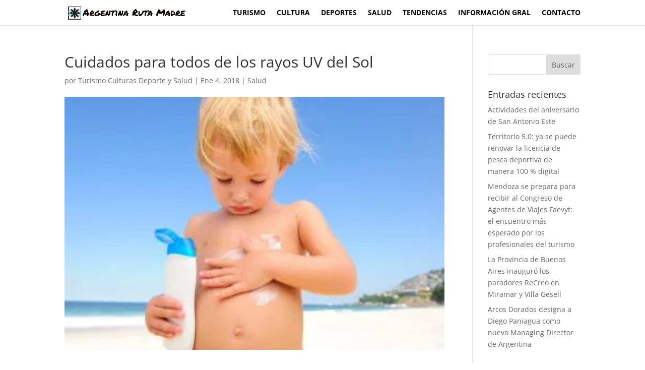

--- FILE ---
content_type: text/html; charset=UTF-8
request_url: https://larutamadre.com/cuidados-todos-los-rayos-uv-del-sol/
body_size: 14448
content:
<!DOCTYPE html><html lang="es"><head><script data-no-optimize="1">var litespeed_docref=sessionStorage.getItem("litespeed_docref");litespeed_docref&&(Object.defineProperty(document,"referrer",{get:function(){return litespeed_docref}}),sessionStorage.removeItem("litespeed_docref"));</script> <meta charset="UTF-8" /><meta http-equiv="X-UA-Compatible" content="IE=edge"><link rel="pingback" href="https://larutamadre.com/xmlrpc.php" /> <script data-optimized="1" type="text/javascript">document.documentElement.className='js'</script> <link rel="preconnect" href="https://fonts.gstatic.com" crossorigin /><meta name='robots' content='index, follow, max-image-preview:large, max-snippet:-1, max-video-preview:-1' /><title>Cuidados para todos de los rayos UV del Sol - ARM - Turismo Culturas Deportes y Salud</title><link rel="canonical" href="https://larutamadre.com/cuidados-todos-los-rayos-uv-del-sol/" /><meta property="og:locale" content="es_ES" /><meta property="og:type" content="article" /><meta property="og:title" content="Cuidados para todos de los rayos UV del Sol - ARM - Turismo Culturas Deportes y Salud" /><meta property="og:description" content="Estando en la ciudad, en la playa o durante una ruta de senderismo en la montaña, cuando se toma el sol la piel queda expuesta a una luz demasiado intensa. Es muy importante protegerse adecuadamente para evitar quemaduras y prevenir el cáncer de piel. Y es que, la luz actúa como una engería que puede dañar y alterar las células de la piel" /><meta property="og:url" content="https://larutamadre.com/cuidados-todos-los-rayos-uv-del-sol/" /><meta property="og:site_name" content="ARM - Turismo Culturas Deportes y Salud" /><meta property="article:publisher" content="https://www.facebook.com/ArgRutaMadre/" /><meta property="article:published_time" content="2018-01-04T17:14:10+00:00" /><meta property="og:image" content="https://larutamadre.com/wp-content/uploads/2018/01/nino_poniendose_crema_solar.jpg" /><meta property="og:image:width" content="350" /><meta property="og:image:height" content="233" /><meta property="og:image:type" content="image/jpeg" /><meta name="author" content="Turismo Culturas Deporte y Salud" /><meta name="twitter:card" content="summary_large_image" /><meta name="twitter:label1" content="Escrito por" /><meta name="twitter:data1" content="Turismo Culturas Deporte y Salud" /><meta name="twitter:label2" content="Tiempo de lectura" /><meta name="twitter:data2" content="7 minutos" /> <script type="application/ld+json" class="yoast-schema-graph">{"@context":"https://schema.org","@graph":[{"@type":"Article","@id":"https://larutamadre.com/cuidados-todos-los-rayos-uv-del-sol/#article","isPartOf":{"@id":"https://larutamadre.com/cuidados-todos-los-rayos-uv-del-sol/"},"author":{"name":"Turismo Culturas Deporte y Salud","@id":"https://larutamadre.com/#/schema/person/ab46d01c284b7135091796a0c6d42a44"},"headline":"Cuidados para todos de los rayos UV del Sol","datePublished":"2018-01-04T17:14:10+00:00","mainEntityOfPage":{"@id":"https://larutamadre.com/cuidados-todos-los-rayos-uv-del-sol/"},"wordCount":1351,"image":{"@id":"https://larutamadre.com/cuidados-todos-los-rayos-uv-del-sol/#primaryimage"},"thumbnailUrl":"https://larutamadre.com/wp-content/uploads/2018/01/nino_poniendose_crema_solar.jpg","articleSection":["Salud"],"inLanguage":"es"},{"@type":"WebPage","@id":"https://larutamadre.com/cuidados-todos-los-rayos-uv-del-sol/","url":"https://larutamadre.com/cuidados-todos-los-rayos-uv-del-sol/","name":"Cuidados para todos de los rayos UV del Sol - ARM - Turismo Culturas Deportes y Salud","isPartOf":{"@id":"https://larutamadre.com/#website"},"primaryImageOfPage":{"@id":"https://larutamadre.com/cuidados-todos-los-rayos-uv-del-sol/#primaryimage"},"image":{"@id":"https://larutamadre.com/cuidados-todos-los-rayos-uv-del-sol/#primaryimage"},"thumbnailUrl":"https://larutamadre.com/wp-content/uploads/2018/01/nino_poniendose_crema_solar.jpg","datePublished":"2018-01-04T17:14:10+00:00","author":{"@id":"https://larutamadre.com/#/schema/person/ab46d01c284b7135091796a0c6d42a44"},"inLanguage":"es","potentialAction":[{"@type":"ReadAction","target":["https://larutamadre.com/cuidados-todos-los-rayos-uv-del-sol/"]}]},{"@type":"ImageObject","inLanguage":"es","@id":"https://larutamadre.com/cuidados-todos-los-rayos-uv-del-sol/#primaryimage","url":"https://larutamadre.com/wp-content/uploads/2018/01/nino_poniendose_crema_solar.jpg","contentUrl":"https://larutamadre.com/wp-content/uploads/2018/01/nino_poniendose_crema_solar.jpg","width":"350","height":"233"},{"@type":"WebSite","@id":"https://larutamadre.com/#website","url":"https://larutamadre.com/","name":"ARM - Turismo Culturas Deportes y Salud","description":"Actualidad, Noticias, espectáculos y mas","potentialAction":[{"@type":"SearchAction","target":{"@type":"EntryPoint","urlTemplate":"https://larutamadre.com/?s={search_term_string}"},"query-input":{"@type":"PropertyValueSpecification","valueRequired":true,"valueName":"search_term_string"}}],"inLanguage":"es"},{"@type":"Person","@id":"https://larutamadre.com/#/schema/person/ab46d01c284b7135091796a0c6d42a44","name":"Turismo Culturas Deporte y Salud","url":"https://larutamadre.com/author/c0560021/"}]}</script> <link rel='dns-prefetch' href='//ws.sharethis.com' /><link rel='dns-prefetch' href='//www.googletagmanager.com' /><link rel="alternate" type="application/rss+xml" title="ARM - Turismo Culturas Deportes y Salud &raquo; Feed" href="https://larutamadre.com/feed/" /><link rel="alternate" type="application/rss+xml" title="ARM - Turismo Culturas Deportes y Salud &raquo; Feed de los comentarios" href="https://larutamadre.com/comments/feed/" /><link rel="alternate" title="oEmbed (JSON)" type="application/json+oembed" href="https://larutamadre.com/wp-json/oembed/1.0/embed?url=https%3A%2F%2Flarutamadre.com%2Fcuidados-todos-los-rayos-uv-del-sol%2F" /><link rel="alternate" title="oEmbed (XML)" type="text/xml+oembed" href="https://larutamadre.com/wp-json/oembed/1.0/embed?url=https%3A%2F%2Flarutamadre.com%2Fcuidados-todos-los-rayos-uv-del-sol%2F&#038;format=xml" /><meta content="Divi v.4.27.4" name="generator"/><link data-optimized="2" rel="stylesheet" href="https://larutamadre.com/wp-content/litespeed/css/59705f8359b1ed566b975a30d98849ec.css?ver=d37ad" /> <script type="text/javascript" src="https://larutamadre.com/wp-includes/js/jquery/jquery.min.js?ver=3.7.1" id="jquery-core-js"></script> <script data-optimized="1" type="text/javascript" src="https://larutamadre.com/wp-content/litespeed/js/7675a4110ba3f14d25744d914c97de47.js?ver=b98bd" id="jquery-migrate-js"></script> <script data-optimized="1" id='st_insights_js' type="text/javascript" src="https://larutamadre.com/wp-content/litespeed/js/07e8330bb80b3dfe97ee7149069ca0e0.js?ver=ca0e0" id="ssba-sharethis-js"></script> 
 <script type="text/javascript" src="https://www.googletagmanager.com/gtag/js?id=G-TVVMDY9RD6" id="google_gtagjs-js" async></script> <script type="text/javascript" id="google_gtagjs-js-after">/*  */
window.dataLayer = window.dataLayer || [];function gtag(){dataLayer.push(arguments);}
gtag("set","linker",{"domains":["larutamadre.com"]});
gtag("js", new Date());
gtag("set", "developer_id.dZTNiMT", true);
gtag("config", "G-TVVMDY9RD6");
//# sourceURL=google_gtagjs-js-after
/*  */</script> <link rel="https://api.w.org/" href="https://larutamadre.com/wp-json/" /><link rel="alternate" title="JSON" type="application/json" href="https://larutamadre.com/wp-json/wp/v2/posts/30413" /><link rel="EditURI" type="application/rsd+xml" title="RSD" href="https://larutamadre.com/xmlrpc.php?rsd" /><meta name="generator" content="WordPress 6.9" /><link rel='shortlink' href='https://larutamadre.com/?p=30413' /><meta name="generator" content="Site Kit by Google 1.170.0" /><meta name="viewport" content="width=device-width, initial-scale=1.0, maximum-scale=1.0, user-scalable=0" /><link rel="icon" href="https://larutamadre.com/wp-content/uploads/2020/05/cropped-306745_103225139785319_765307751_n-32x32.jpg" sizes="32x32" /><link rel="icon" href="https://larutamadre.com/wp-content/uploads/2020/05/cropped-306745_103225139785319_765307751_n-192x192.jpg" sizes="192x192" /><link rel="apple-touch-icon" href="https://larutamadre.com/wp-content/uploads/2020/05/cropped-306745_103225139785319_765307751_n-180x180.jpg" /><meta name="msapplication-TileImage" content="https://larutamadre.com/wp-content/uploads/2020/05/cropped-306745_103225139785319_765307751_n-270x270.jpg" /></head><body class="wp-singular post-template-default single single-post postid-30413 single-format-standard wp-theme-Divi et-tb-has-template et-tb-has-footer et_pb_button_helper_class et_fixed_nav et_show_nav et_pb_show_title et_primary_nav_dropdown_animation_fade et_secondary_nav_dropdown_animation_fade et_header_style_left et_cover_background et_pb_gutter osx et_pb_gutters3 et_pb_pagebuilder_layout et_right_sidebar et_divi_theme et-db loftloader-lite-enabled"><div id="loftloader-wrapper" class="pl-imgloading" data-show-close-time="15000" data-max-load-time="0"><div class="loader-section section-fade"></div><div class="loader-inner"><div id="loader"><div class="imgloading-container"><span style="background-image: url(http://larutamadre.com/wp-content/uploads/2021/09/0d685988be8b6004551b537f64d5c4e7ad6de94e_s2_n2.png.webp);"></span></div><img width="500" height="65" data-no-lazy="1" class="skip-lazy" alt="loader image" src="http://larutamadre.com/wp-content/uploads/2021/09/0d685988be8b6004551b537f64d5c4e7ad6de94e_s2_n2.png.webp"></div></div><div class="loader-close-button" style="display: none;"><span class="screen-reader-text">Close</span></div></div><div id="page-container"><div id="et-boc" class="et-boc"><header id="main-header" data-height-onload="36"><div class="container clearfix et_menu_container"><div class="logo_container">
<span class="logo_helper"></span>
<a href="https://larutamadre.com/">
<img src="http://larutamadre.com/wp-content/uploads/2021/09/0d685988be8b6004551b537f64d5c4e7ad6de94e_s2_n2.png.webp" width="1366" height="178" alt="ARM - Turismo Culturas Deportes y Salud" id="logo" data-height-percentage="62" />
</a></div><div id="et-top-navigation" data-height="36" data-fixed-height="36"><nav id="top-menu-nav"><ul id="top-menu" class="nav"><li class="menu-item menu-item-type-post_type menu-item-object-page menu-item-29157"><a href="https://larutamadre.com/turismo/">Turismo</a></li><li class="menu-item menu-item-type-post_type menu-item-object-page menu-item-29156"><a href="https://larutamadre.com/cultura/">Cultura</a></li><li class="menu-item menu-item-type-post_type menu-item-object-page menu-item-29155"><a href="https://larutamadre.com/deportes/">Deportes</a></li><li class="menu-item menu-item-type-post_type menu-item-object-page menu-item-29154"><a href="https://larutamadre.com/salud/">Salud</a></li><li class="menu-item menu-item-type-post_type menu-item-object-page menu-item-30103"><a href="https://larutamadre.com/tendencias/">Tendencias</a></li><li class="menu-item menu-item-type-post_type menu-item-object-page menu-item-42611"><a href="https://larutamadre.com/informacion-general/">Información Gral</a></li><li class="menu-item menu-item-type-custom menu-item-object-custom menu-item-home menu-item-30107"><a href="http://larutamadre.com/#contacto">Contacto</a></li></ul></nav><div id="et_mobile_nav_menu"><div class="mobile_nav closed">
<span class="select_page">Seleccionar página</span>
<span class="mobile_menu_bar mobile_menu_bar_toggle"></span></div></div></div></div></header><div id="et-main-area"><div id="main-content"><div class="container"><div id="content-area" class="clearfix"><div id="left-area"><article id="post-30413" class="et_pb_post post-30413 post type-post status-publish format-standard has-post-thumbnail hentry category-salud"><div class="et_post_meta_wrapper"><h1 class="entry-title">Cuidados para todos de los rayos UV del Sol</h1><p class="post-meta"> por <span class="author vcard"><a href="https://larutamadre.com/author/c0560021/" title="Mensajes de Turismo Culturas Deporte y Salud" rel="author">Turismo Culturas Deporte y Salud</a></span> | <span class="published">Ene 4, 2018</span> | <a href="https://larutamadre.com/category/salud/" rel="category tag">Salud</a></p><img src="https://larutamadre.com/wp-content/uploads/2018/01/nino_poniendose_crema_solar.jpg.webp" alt="" class="" width="1080" height="675" /></div><div class="entry-content"><div class="et-l et-l--post"><div class="et_builder_inner_content et_pb_gutters3"><div class="et_pb_section et_pb_section_0 et_section_regular" ><div class="et_pb_row et_pb_row_0"><div class="et_pb_column et_pb_column_4_4 et_pb_column_0  et_pb_css_mix_blend_mode_passthrough et-last-child"><div class="et_pb_module et_pb_text et_pb_text_0  et_pb_text_align_left et_pb_bg_layout_light"><div class="et_pb_text_inner"><p class="lead" data-adhere="true">Estando en la ciudad, en la playa o durante una ruta de senderismo en la montaña, cuando se toma el sol la piel queda expuesta a una luz demasiado intensa. Es muy importante protegerse adecuadamente para evitar quemaduras y prevenir el cáncer de piel. Y es que, la luz actúa como una engería que puede dañar y alterar las células de la piel y, a largo plazo, esto puede provocar cáncer de piel.</p><p data-adhere="true">Sin una protección adecuada, el resultado suele ser una <a href="https://www.onmeda.es/enfermedades/quemaduras_solares.html">quemadura</a> que provoca desagradables síntomas, como <strong>ardor, sensación de calor y picor</strong>. La quemadura solar puede afectar a muchas áreas del cuerpo, e incluso, puede llegar a producir síntomas generales como <a href="https://www.onmeda.es/sintomas/fiebre.html">fiebre</a>, <a href="https://www.onmeda.es/sintomas/nauseas.html">náuseas</a> y problemas circulatorios. Sin embargo, las lesiones provocadas por el sol pueden evitarse de forma sencilla si la exposición al sol es segura y se siguen algunas recomendaciones básicas.</p><div class="anchor"></div><h3>1. Evitar el sol al mediodía</h3><p data-adhere="true">Mientras se practican actividades al aire libre como montar en bici, leer o pasear por la playa, es bueno tomar el sol. Sobre todo, si estas actividades se realizan por la mañana o por la tarde evitando así la exposición al sol durante las horas centrales del día (de 12 del medio día a 3 de la tarde).</p><p data-adhere="true"><strong>Los niños menores de dos años no deben exponerse directamente a la luz del sol</strong> ni a la intensidad de los rayos UVA durante el día. Como regla general, se recomienda permanecer en la sombra cuando la luz del sol es muy fuerte, pero incluso así, es necesario tener cuidado. Aunque en la sombra la radiación es más débil, sigue existiendo riesgo de sufrir una quemadura. Por lo tanto, incluso a la sombra, es muy importante protegerse adecuadamente.</p><div class="anchor"></div><h3>2. Elegir el factor de protección solar adecuado</h3><p data-adhere="true">Usar <a href="https://www.onmeda.es/piel_sana/protectores-solares.html">crema solar</a> es fundamental cuando uno se va a exponer al sol. Pero además, es importante elegir un factor de protección que sea adecuado y se adapte al tipo de piel y a la intensidad de los rayos UVA. Especialmente, durante los primeros días del verano deben utilizarse productos con un factor de protección solar alto (25, 30, 35 o 50). Sin embargo, las cremas solo protegen del sol durante un tiempo limitado y deben contener un filtro adicional contra los rayos UVA, que son los que provocan daños a largo plazo, tales como el envejecimiento prematuro de la piel o cáncer de piel.</p><div class="anchor"></div><h3>3. Calcular el tiempo de la exposición al sol</h3><p data-adhere="true">Para averiguar durante cuánto tiempo protegerá la crema solar, se debe <strong>multiplicar el tiempo de protección natural de la piel por el factor del protector solar</strong>. Por ejemplo, un tipo de piel muy clara se puede proteger de forma natural durante unos 10 minutos, por lo tanto, con un protector solar de factor 15 la piel estaría protegida durante 150 minutos. Cada persona tiene una protección natural diferente dependiendo del tipo de piel, pero por lo general, el tiempo suele ser de entre 10 y 30 minutos.</p><div class="anchor"></div><h3>4. Usar suficiente protector solar</h3><p data-adhere="true">Usar siempre grandes cantidades de protector solar. Como norma general, un adulto suele necesitar aproximadamente 35 gramos de crema solar para cubrirse totalmente el cuerpo, lo que corresponde aproximadamente a cuatro cucharadas grandes. Además, es importante <strong>echarse crema regularmente</strong> porque el protector solar se elimina con el sudor, con el roce de la tela (por ejemplo, el bañador o la toalla) o al bañarse.</p><div class="anchor"></div><h3>5. Protegerse con antelación</h3><p data-adhere="true">Después de aplicar la loción, se debe <strong>esperar entre 20 y 30 minutos</strong> antes de tomar el sol. Esto es debido a que no todos los protectores actúan de inmediato y algunos tardan unos minutos en hacer efecto. Es importante asegurarse de echarse crema especialmente en las áreas más sensibles a la luz como el cuero cabelludo, la cara, las orejas, el cuello, la espalda, el pecho y el dorso del pie.</p><div class="anchor"></div><h3>6. Protección solar desde el interior</h3><p data-adhere="true">Las personas especialmente sensibles al sol deben <strong>reforzar la protección de la crema con antioxidantes adicionales</strong> como la vitamina E, el licopeno, el betacaroteno o los polifenoles. Aunque la efectividad del protector solar ha sido probada científicamente, algunas sustancias como el beta caroteno, pueden reducir la sensibilidad de la piel y aumentar su resistencia al sol en ciertas circunstancias. Sin embargo, deben combinarse con el protector solar.</p><p data-adhere="true">Para la <a href="https://www.onmeda.es/enfermedades/alergia_al_sol.html">alergia al sol</a> se suele recomendar consumir una dosis preventiva de <strong>entre 1.000 y 2.000 miligramos de <a href="https://www.onmeda.es/nutrientes/calcio.html">calcio</a> al día</strong> durante cuatro semanas, aunque hasta el momento no se ha comprobado científicamente su efecto. Además, se demostró en estudios que el uso de ciertos probióticos, las bacterias como <em>Lactobacillus johnsonii</em> (La1) o cepas de e. coli, reducen el riesgo de la aparición de alergias al sol y aumentan la capacidad de regeneración de la piel. Los probióticos están incluidos en algunas dietas y en ciertos suplementos alimenticios.</p><div class="anchor"></div><h3>7. Evitar el uso de cremas solares poco fiables</h3><p data-adhere="true">Este tipo de productos anuncian un 100% de protección contra los rayos ultravioleta dañinos para la <a href="https://www.onmeda.es/anatomia/piel.html">piel</a>, pero no es así, porque existe un cierto porcentaje de la radiación que siempre llega a la piel a pesar del uso del protector solar. Elige siempre protectores solares de confianza.</p><div class="anchor"></div><h3>8. La ropa también protege</h3><p data-adhere="true">Como alternativa o complemento del protector solar adecuado, <strong>la ropa también puede proteger la piel</strong>: los pantalones largos y las camisas ofrecen una protección eficaz contra los componentes de la luz solar. Además, se debe usar un sombrero o una gorra. El factor de protección contra los rayos UVA varía dependiendo del <strong>color, el tipo de material, la densidad de las fibras y el grosor</strong>. Por ejemplo, una camiseta de algodón tiene un factor de protección de 5. Existe ropa especial que se usa como protección contra el sol. Este tipo de ropa lleva un logotipo amarillo indicando el factor de protección, por ejemplo, 40 UPF.</p><div class="anchor"></div><h3>9. No olvidar las gafas de sol</h3><p data-adhere="true">Los ojos también necesitan una protección adecuada contra la radiación solar. Por lo tanto, es <strong>muy importante usar gafas de sol homologadas</strong>. Para reconocer qué gafas de sol son buenas, entre otras cosas hay que fijarse en que lleven la marca CE (Comité Europeo), que certifica que las gafas son apropiadas para proteger los ojos contra las quemaduras del sol y que el producto cumple con las directivas europeas aplicables. Además, deben especificar la categoría del filtro, la 1 es para un resplandor bajo pero una buena protección y la categoría 4 es para un brillo alto y una protección aún mayor. Para que las gafas de sol sean de calidad no tienen por qué ser caras.</p><h3>10. Cuidados tras la exposición al sol</h3><p data-adhere="true">Si ya se ha producido la <a href="https://www.onmeda.es/enfermedades/quemaduras_solares.html">quemadura</a>, se debe <strong>evitar cualquier tipo de contacto con la luz solar</strong>hasta que la quemadura haya sanado completamente. Además, se pueden tener en cuenta las siguientes recomendaciones:</p><ul><li>Aplicar geles calmantes en las zonas afectadas varias veces al día.</li><li>Si el dolor es intenso se pueden tomar analgésicos como el <a href="https://www.onmeda.es/medicamentos/principio-activo-acetilsalicilico-acido-B01AC06.html">ácido acetilsalicílico</a> o el <a href="https://www.onmeda.es/medicamentos/principio-activo-paracetamol-N02BE01.html">paracetamol</a>.</li><li>Es recomendable <strong>beber líquidos en abundancia</strong>. Sobre todo, agua y zumos mezclados con agua mineral.</li><li>Aplicar cremas hidratantes especiales que ayuden a la cicatrización de las áreas afectadas de la piel.</li></ul><p data-adhere="true">Antes y despúes de la época de exposición al sol, que suele corresponder con los meses de verano, es recomendable visitar al dermatólogo para someterse a una revisión de la piel. De esta manera se detectan de forma precoz posibles lesiones precancerosas.</p></div></div></div></div></div></div></div><div class="ssba-classic-2 ssba ssbp-wrap alignleft ssbp--theme-1"><div style="text-align:left"><span class="ssba-share-text">Comparte este Articulo en las Redes Sociales...</span><a data-site="whatsapp" class="ssba_whatsapp_share ssba_share_link" href="https://web.whatsapp.com/send?text=https://larutamadre.com/cuidados-todos-los-rayos-uv-del-sol/"  target=_blank  style="color:; background-color: ; height: 48px; width: 48px; " ><img decoding="async" src="https://larutamadre.com/wp-content/plugins/simple-share-buttons-adder/buttons/somacro/whatsapp.png" style="width: 35px;" title="whatsapp" class="ssba ssba-img" alt="Share on whatsapp" /><div title="Whatsapp" class="ssbp-text">Whatsapp</div></a><a data-site="facebook" class="ssba_facebook_share ssba_share_link" href="https://www.facebook.com/sharer.php?t=Cuidados para todos de los rayos UV del Sol&u=https://larutamadre.com/cuidados-todos-los-rayos-uv-del-sol/"  target=_blank  style="color:; background-color: ; height: 48px; width: 48px; " ><img decoding="async" src="https://larutamadre.com/wp-content/plugins/simple-share-buttons-adder/buttons/somacro/facebook.png" style="width: 35px;" title="facebook" class="ssba ssba-img" alt="Share on facebook" /><div title="Facebook" class="ssbp-text">Facebook</div></a><a data-site="pinterest" class="ssba_pinterest_share ssba_share_link" href="https://pinterest.com/pin/create/button/?description=Cuidados para todos de los rayos UV del Sol&media=&url=https://larutamadre.com/cuidados-todos-los-rayos-uv-del-sol/"  target=_blank  style="color:; background-color: ; height: 48px; width: 48px; " ><img decoding="async" src="https://larutamadre.com/wp-content/plugins/simple-share-buttons-adder/buttons/somacro/pinterest.png" style="width: 35px;" title="pinterest" class="ssba ssba-img" alt="Share on pinterest" /><div title="Pinterest" class="ssbp-text">Pinterest</div></a><a data-site="twitter" class="ssba_twitter_share ssba_share_link" href="https://twitter.com/intent/tweet?text=Cuidados para todos de los rayos UV del Sol&url=https://larutamadre.com/cuidados-todos-los-rayos-uv-del-sol/&via="  target=_blank  style="color:; background-color: ; height: 48px; width: 48px; " ><img decoding="async" src="https://larutamadre.com/wp-content/plugins/simple-share-buttons-adder/buttons/somacro/twitter.png" style="width: 35px;" title="twitter" class="ssba ssba-img" alt="Share on twitter" /><div title="Twitter" class="ssbp-text">Twitter</div></a><a data-site="linkedin" class="ssba_linkedin_share ssba_share_link" href="https://www.linkedin.com/shareArticle?title=Cuidados para todos de los rayos UV del Sol&url=https://larutamadre.com/cuidados-todos-los-rayos-uv-del-sol/"  target=_blank  style="color:; background-color: ; height: 48px; width: 48px; " ><img decoding="async" src="https://larutamadre.com/wp-content/plugins/simple-share-buttons-adder/buttons/somacro/linkedin.png" style="width: 35px;" title="linkedin" class="ssba ssba-img" alt="Share on linkedin" /><div title="Linkedin" class="ssbp-text">Linkedin</div></a><a data-site="email" class="ssba_email_share ssba_share_link" href="mailto:?subject=Cuidados para todos de los rayos UV del Sol&body=https://larutamadre.com/cuidados-todos-los-rayos-uv-del-sol/"  target=_blank  style="color:; background-color: ; height: 48px; width: 48px; " ><img decoding="async" src="https://larutamadre.com/wp-content/plugins/simple-share-buttons-adder/buttons/somacro/email.png" style="width: 35px;" title="email" class="ssba ssba-img" alt="Share on email" /><div title="Email" class="ssbp-text">Email</div></a></div></div></div><div class="et_post_meta_wrapper"></div></article></div><div id="sidebar"><div id="search-2" class="et_pb_widget widget_search"><form role="search" method="get" id="searchform" class="searchform" action="https://larutamadre.com/"><div>
<label class="screen-reader-text" for="s">Buscar:</label>
<input type="text" value="" name="s" id="s" />
<input type="submit" id="searchsubmit" value="Buscar" /></div></form></div><div id="recent-posts-2" class="et_pb_widget widget_recent_entries"><h4 class="widgettitle">Entradas recientes</h4><ul><li>
<a href="https://larutamadre.com/actividades-del-aniversario-de-san-antonio-este/">Actividades del aniversario de San Antonio Este</a></li><li>
<a href="https://larutamadre.com/territorio-5-0-ya-se-puede-renovar-la-licencia-de-pesca-deportiva-de-manera-100-digital/">Territorio 5.0: ya se puede renovar la licencia de pesca deportiva de manera 100 % digital</a></li><li>
<a href="https://larutamadre.com/mendoza-se-prepara-para-recibir-al-congreso-de-agentes-de-viajes-faevyt-el-encuentro-mas-esperado-por-los-profesionales-del-turismo/">Mendoza se prepara para recibir al Congreso de Agentes de Viajes Faevyt: el encuentro más esperado por los profesionales del turismo</a></li><li>
<a href="https://larutamadre.com/la-provincia-inauguro-los-paradores-recreo-en-miramar-y-villa-gesell/">La Provincia de Buenos Aires inauguró los paradores ReCreo en Miramar y Villa Gesell</a></li><li>
<a href="https://larutamadre.com/arcos-dorados-designa-a-diego-paniagua-como-nuevo-managing-director-de-argentina/">Arcos Dorados designa a Diego Paniagua como  nuevo Managing Director de Argentina</a></li></ul></div></div></div></div></div><footer class="et-l et-l--footer"><div class="et_builder_inner_content et_pb_gutters3"><div class="et_pb_section et_pb_section_0_tb_footer et_pb_with_background et_section_regular" ><div class="et_pb_row et_pb_row_0_tb_footer"><div class="et_pb_column et_pb_column_1_2 et_pb_column_0_tb_footer  et_pb_css_mix_blend_mode_passthrough"><div class="et_pb_module et_pb_text et_pb_text_0_tb_footer  et_pb_text_align_right et_pb_bg_layout_light"><div class="et_pb_text_inner"><p><span style="color: #ffffff;"><a href="https://747marketingdigital.com/" target="_blank" rel="noopener noreferrer" style="color: #ffffff;">Diseño Web</a></span><br /> <span style="color: #ffffff;"> <a href="https://747marketingdigital.com/" target="_blank" rel="noopener noreferrer" style="color: #ffffff;"> Marketing Digital</a></span><br /> <span style="color: #ffffff;"> <a href="https://747marketingdigital.com/" target="_blank" rel="noopener noreferrer" style="color: #ffffff;"> Redes Sociales</a></span></p></div></div></div><div class="et_pb_column et_pb_column_1_2 et_pb_column_1_tb_footer  et_pb_css_mix_blend_mode_passthrough et-last-child"><div class="et_pb_module et_pb_image et_pb_image_0_tb_footer">
<a href="https://747marketingdigital.com/" target="_blank"><span class="et_pb_image_wrap "><img loading="lazy" decoding="async" width="2546" height="940" src="http://larutamadre.com/wp-content/uploads/2021/09/image-6.png" alt="" title="" srcset="https://larutamadre.com/wp-content/uploads/2021/09/image-6.png 2546w, https://larutamadre.com/wp-content/uploads/2021/09/image-6-1280x473.png 1280w, https://larutamadre.com/wp-content/uploads/2021/09/image-6-980x362.png 980w, https://larutamadre.com/wp-content/uploads/2021/09/image-6-480x177.png 480w" sizes="(min-width: 0px) and (max-width: 480px) 480px, (min-width: 481px) and (max-width: 980px) 980px, (min-width: 981px) and (max-width: 1280px) 1280px, (min-width: 1281px) 2546px, 100vw" class="wp-image-34903" /></span></a></div></div></div></div><div class="et_pb_section et_pb_section_1_tb_footer et_pb_with_background et_section_regular" ><div class="et_pb_row et_pb_row_1_tb_footer"><div class="et_pb_column et_pb_column_4_4 et_pb_column_2_tb_footer  et_pb_css_mix_blend_mode_passthrough et-last-child"><div class="et_pb_module et_pb_image et_pb_image_1_tb_footer">
<a href="https://747marketingdigital.com/" target="_blank"><span class="et_pb_image_wrap "><img loading="lazy" decoding="async" width="2546" height="940" src="http://larutamadre.com/wp-content/uploads/2021/09/image-6.png" alt="" title="" srcset="https://larutamadre.com/wp-content/uploads/2021/09/image-6.png 2546w, https://larutamadre.com/wp-content/uploads/2021/09/image-6-1280x473.png 1280w, https://larutamadre.com/wp-content/uploads/2021/09/image-6-980x362.png 980w, https://larutamadre.com/wp-content/uploads/2021/09/image-6-480x177.png 480w" sizes="(min-width: 0px) and (max-width: 480px) 480px, (min-width: 481px) and (max-width: 980px) 980px, (min-width: 981px) and (max-width: 1280px) 1280px, (min-width: 1281px) 2546px, 100vw" class="wp-image-34903" /></span></a></div><div class="et_pb_module et_pb_text et_pb_text_1_tb_footer  et_pb_text_align_center et_pb_bg_layout_light"><div class="et_pb_text_inner"><p><span style="color: #ffffff;"><a href="https://747marketingdigital.com/" target="_blank" rel="noopener noreferrer" style="color: #ffffff;">Diseño Web</a></span><br /> <span style="color: #ffffff;"> <a href="https://747marketingdigital.com/" target="_blank" rel="noopener noreferrer" style="color: #ffffff;"> Marketing Digital</a></span><span style="color: #ffffff;"><br /></span></p></div></div></div></div></div></div></footer></div></div></div> <script type="speculationrules">{"prefetch":[{"source":"document","where":{"and":[{"href_matches":"/*"},{"not":{"href_matches":["/wp-*.php","/wp-admin/*","/wp-content/uploads/*","/wp-content/*","/wp-content/plugins/*","/wp-content/themes/Divi/*","/*\\?(.+)"]}},{"not":{"selector_matches":"a[rel~=\"nofollow\"]"}},{"not":{"selector_matches":".no-prefetch, .no-prefetch a"}}]},"eagerness":"conservative"}]}</script> <div class="joinchat joinchat--left" data-settings='{"telephone":"5493416393727","mobile_only":false,"button_delay":3,"whatsapp_web":false,"qr":false,"message_views":1,"message_delay":3,"message_badge":true,"message_send":"","message_hash":"d4599534"}' hidden aria-hidden="false"><div class="joinchat__button" role="button" tabindex="0" aria-label="Abrir chat"></div><div class="joinchat__badge">1</div><div class="joinchat__chatbox" role="dialog" aria-labelledby="joinchat__label" aria-modal="true"><div class="joinchat__header"><div id="joinchat__label">
<svg class="joinchat__wa" width="120" height="28" viewBox="0 0 120 28"><title>WhatsApp</title><path d="M117.2 17c0 .4-.2.7-.4 1-.1.3-.4.5-.7.7l-1 .2c-.5 0-.9 0-1.2-.2l-.7-.7a3 3 0 0 1-.4-1 5.4 5.4 0 0 1 0-2.3c0-.4.2-.7.4-1l.7-.7a2 2 0 0 1 1.1-.3 2 2 0 0 1 1.8 1l.4 1a5.3 5.3 0 0 1 0 2.3m2.5-3c-.1-.7-.4-1.3-.8-1.7a4 4 0 0 0-1.3-1.2c-.6-.3-1.3-.4-2-.4-.6 0-1.2.1-1.7.4a3 3 0 0 0-1.2 1.1V11H110v13h2.7v-4.5c.4.4.8.8 1.3 1 .5.3 1 .4 1.6.4a4 4 0 0 0 3.2-1.5c.4-.5.7-1 .8-1.6.2-.6.3-1.2.3-1.9s0-1.3-.3-2zm-13.1 3c0 .4-.2.7-.4 1l-.7.7-1.1.2c-.4 0-.8 0-1-.2-.4-.2-.6-.4-.8-.7a3 3 0 0 1-.4-1 5.4 5.4 0 0 1 0-2.3c0-.4.2-.7.4-1 .1-.3.4-.5.7-.7a2 2 0 0 1 1-.3 2 2 0 0 1 1.9 1l.4 1a5.4 5.4 0 0 1 0 2.3m1.7-4.7a4 4 0 0 0-3.3-1.6c-.6 0-1.2.1-1.7.4a3 3 0 0 0-1.2 1.1V11h-2.6v13h2.7v-4.5c.3.4.7.8 1.2 1 .6.3 1.1.4 1.7.4a4 4 0 0 0 3.2-1.5c.4-.5.6-1 .8-1.6s.3-1.2.3-1.9-.1-1.3-.3-2c-.2-.6-.4-1.2-.8-1.6m-17.5 3.2 1.7-5 1.7 5zm.2-8.2-5 13.4h3l1-3h5l1 3h3L94 7.3zm-5.3 9.1-.6-.8-1-.5a11.6 11.6 0 0 0-2.3-.5l-1-.3a2 2 0 0 1-.6-.3.7.7 0 0 1-.3-.6c0-.2 0-.4.2-.5l.3-.3h.5l.5-.1c.5 0 .9 0 1.2.3.4.1.6.5.6 1h2.5c0-.6-.2-1.1-.4-1.5a3 3 0 0 0-1-1 4 4 0 0 0-1.3-.5 7.7 7.7 0 0 0-3 0c-.6.1-1 .3-1.4.5l-1 1a3 3 0 0 0-.4 1.5 2 2 0 0 0 1 1.8l1 .5 1.1.3 2.2.6c.6.2.8.5.8 1l-.1.5-.4.4a2 2 0 0 1-.6.2 2.8 2.8 0 0 1-1.4 0 2 2 0 0 1-.6-.3l-.5-.5-.2-.8H77c0 .7.2 1.2.5 1.6.2.5.6.8 1 1 .4.3.9.5 1.4.6a8 8 0 0 0 3.3 0c.5 0 1-.2 1.4-.5a3 3 0 0 0 1-1c.3-.5.4-1 .4-1.6 0-.5 0-.9-.3-1.2M74.7 8h-2.6v3h-1.7v1.7h1.7v5.8c0 .5 0 .9.2 1.2l.7.7 1 .3a7.8 7.8 0 0 0 2 0h.7v-2.1a3.4 3.4 0 0 1-.8 0l-1-.1-.2-1v-4.8h2V11h-2zm-7.6 9v.5l-.3.8-.7.6c-.2.2-.7.2-1.2.2h-.6l-.5-.2a1 1 0 0 1-.4-.4l-.1-.6.1-.6.4-.4.5-.3a4.8 4.8 0 0 1 1.2-.2 8 8 0 0 0 1.2-.2l.4-.3v1zm2.6 1.5v-5c0-.6 0-1.1-.3-1.5l-1-.8-1.4-.4a10.9 10.9 0 0 0-3.1 0l-1.5.6c-.4.2-.7.6-1 1a3 3 0 0 0-.5 1.5h2.7c0-.5.2-.9.5-1a2 2 0 0 1 1.3-.4h.6l.6.2.3.4.2.7c0 .3 0 .5-.3.6-.1.2-.4.3-.7.4l-1 .1a22 22 0 0 0-2.4.4l-1 .5c-.3.2-.6.5-.8.9-.2.3-.3.8-.3 1.3s.1 1 .3 1.3c.1.4.4.7.7 1l1 .4c.4.2.9.2 1.3.2a6 6 0 0 0 1.8-.2c.6-.2 1-.5 1.5-1a4 4 0 0 0 .2 1H70l-.3-1zm-11-6.7c-.2-.4-.6-.6-1-.8-.5-.2-1-.3-1.8-.3-.5 0-1 .1-1.5.4a3 3 0 0 0-1.3 1.2v-5h-2.7v13.4H53v-5.1c0-1 .2-1.7.5-2.2.3-.4.9-.6 1.6-.6.6 0 1 .2 1.3.6s.4 1 .4 1.8v5.5h2.7v-6c0-.6 0-1.2-.2-1.6 0-.5-.3-1-.5-1.3zm-14 4.7-2.3-9.2h-2.8l-2.3 9-2.2-9h-3l3.6 13.4h3l2.2-9.2 2.3 9.2h3l3.6-13.4h-3zm-24.5.2L18 15.6c-.3-.1-.6-.2-.8.2A20 20 0 0 1 16 17c-.2.2-.4.3-.7.1-.4-.2-1.5-.5-2.8-1.7-1-1-1.7-2-2-2.4-.1-.4 0-.5.2-.7l.5-.6.4-.6v-.6L10.4 8c-.3-.6-.6-.5-.8-.6H9c-.2 0-.6.1-.9.5C7.8 8.2 7 9 7 10.7s1.3 3.4 1.4 3.6c.2.3 2.5 3.7 6 5.2l1.9.8c.8.2 1.6.2 2.2.1s2-.8 2.3-1.6c.3-.9.3-1.5.2-1.7l-.7-.4zM14 25.3c-2 0-4-.5-5.8-1.6l-.4-.2-4.4 1.1 1.2-4.2-.3-.5A11.5 11.5 0 0 1 22.1 5.7 11.5 11.5 0 0 1 14 25.3M14 0A13.8 13.8 0 0 0 2 20.7L0 28l7.3-2A13.8 13.8 0 1 0 14 0"/></svg></div><div class="joinchat__close" role="button" tabindex="0" aria-label="Cerrar"></div></div><div class="joinchat__scroll"><div class="joinchat__content"><div class="joinchat__chat"><div class="joinchat__bubble">Comunícate de forma directa con nuestra producción...</div></div><div class="joinchat__open" role="button" tabindex="0"><div class="joinchat__open__text">Abrir Whatsapp</div>
<svg class="joinchat__open__icon" width="60" height="60" viewbox="0 0 400 400">
<path class="joinchat__pa" d="M168.83 200.504H79.218L33.04 44.284a1 1 0 0 1 1.386-1.188L365.083 199.04a1 1 0 0 1 .003 1.808L34.432 357.903a1 1 0 0 1-1.388-1.187l29.42-99.427"/>
<path class="joinchat__pb" d="M318.087 318.087c-52.982 52.982-132.708 62.922-195.725 29.82l-80.449 10.18 10.358-80.112C18.956 214.905 28.836 134.99 81.913 81.913c65.218-65.217 170.956-65.217 236.174 0 42.661 42.661 57.416 102.661 44.265 157.316"/>
</svg></div></div></div></div></div> <script data-optimized="1" type="text/javascript" src="https://larutamadre.com/wp-content/litespeed/js/82060e41a482d98e06755726d10c52bf.js?ver=4ee3a" id="slick-js-js"></script> <script data-optimized="1" type="text/javascript" id="popular-posts-public-script-js-extra">var WLIPP_ScriptsData={"slider_options":{"dots":!1,"infinite":!0,"speed":300,"slidesToShow":1,"autoplay":!0}}</script> <script data-optimized="1" type="text/javascript" src="https://larutamadre.com/wp-content/litespeed/js/f3c819309cd96b923c489335eb845313.js?ver=02ff7" id="popular-posts-public-script-js"></script> <script data-optimized="1" type="text/javascript" src="https://larutamadre.com/wp-content/litespeed/js/a61884d7ae32bf4f1020758d39e29d9a.js?ver=d98f9" id="simple-share-buttons-adder-ssba-js"></script> <script data-optimized="1" type="text/javascript" id="simple-share-buttons-adder-ssba-js-after">Main.boot([])</script> <script data-optimized="1" type="text/javascript" id="divi-custom-script-js-extra">var DIVI={"item_count":"%d Item","items_count":"%d Items"};var et_builder_utils_params={"condition":{"diviTheme":!0,"extraTheme":!1},"scrollLocations":["app","top"],"builderScrollLocations":{"desktop":"app","tablet":"app","phone":"app"},"onloadScrollLocation":"app","builderType":"fe"};var et_frontend_scripts={"builderCssContainerPrefix":"#et-boc","builderCssLayoutPrefix":"#et-boc .et-l"};var et_pb_custom={"ajaxurl":"https://larutamadre.com/wp-admin/admin-ajax.php","images_uri":"https://larutamadre.com/wp-content/themes/Divi/images","builder_images_uri":"https://larutamadre.com/wp-content/themes/Divi/includes/builder/images","et_frontend_nonce":"c6dd1ac27b","subscription_failed":"Por favor, revise los campos a continuaci\u00f3n para asegurarse de que la informaci\u00f3n introducida es correcta.","et_ab_log_nonce":"99bcf1425e","fill_message":"Por favor, rellene los siguientes campos:","contact_error_message":"Por favor, arregle los siguientes errores:","invalid":"De correo electr\u00f3nico no v\u00e1lida","captcha":"Captcha","prev":"Anterior","previous":"Anterior","next":"Siguiente","wrong_captcha":"Ha introducido un n\u00famero equivocado de captcha.","wrong_checkbox":"Caja","ignore_waypoints":"no","is_divi_theme_used":"1","widget_search_selector":".widget_search","ab_tests":[],"is_ab_testing_active":"","page_id":"30413","unique_test_id":"","ab_bounce_rate":"5","is_cache_plugin_active":"no","is_shortcode_tracking":"","tinymce_uri":"https://larutamadre.com/wp-content/themes/Divi/includes/builder/frontend-builder/assets/vendors","accent_color":"#7EBEC5","waypoints_options":[]};var et_pb_box_shadow_elements=[]</script> <script data-optimized="1" type="text/javascript" src="https://larutamadre.com/wp-content/litespeed/js/8f6cf3b3f4362f7b807218ee59972311.js?ver=c1208" id="divi-custom-script-js"></script> <script data-optimized="1" type="text/javascript" src="https://larutamadre.com/wp-content/litespeed/js/70806bacb1078a76cc8b802645494cab.js?ver=63f5c" id="joinchat-js" defer="defer" data-wp-strategy="defer" fetchpriority="low"></script> <script data-optimized="1" type="text/javascript" src="https://larutamadre.com/wp-content/litespeed/js/02b77ef8446b0bceb36cdad5df42a540.js?ver=3e2b5" id="loftloader-lite-front-main-js"></script> <script data-optimized="1" type="text/javascript" src="https://larutamadre.com/wp-content/litespeed/js/2d981d0d681536a918b2cc9942c8fb89.js?ver=1462c" id="et-core-common-js"></script> <script data-no-optimize="1">var litespeed_vary=document.cookie.replace(/(?:(?:^|.*;\s*)_lscache_vary\s*\=\s*([^;]*).*$)|^.*$/,"");litespeed_vary||fetch("/wp-content/plugins/litespeed-cache/guest.vary.php",{method:"POST",cache:"no-cache",redirect:"follow"}).then(e=>e.json()).then(e=>{console.log(e),e.hasOwnProperty("reload")&&"yes"==e.reload&&(sessionStorage.setItem("litespeed_docref",document.referrer),window.location.reload(!0))});</script></body></html>
<!-- Page optimized by LiteSpeed Cache @2026-01-18 10:12:51 -->

<!-- Page cached by LiteSpeed Cache 7.7 on 2026-01-18 10:12:51 -->
<!-- Guest Mode -->